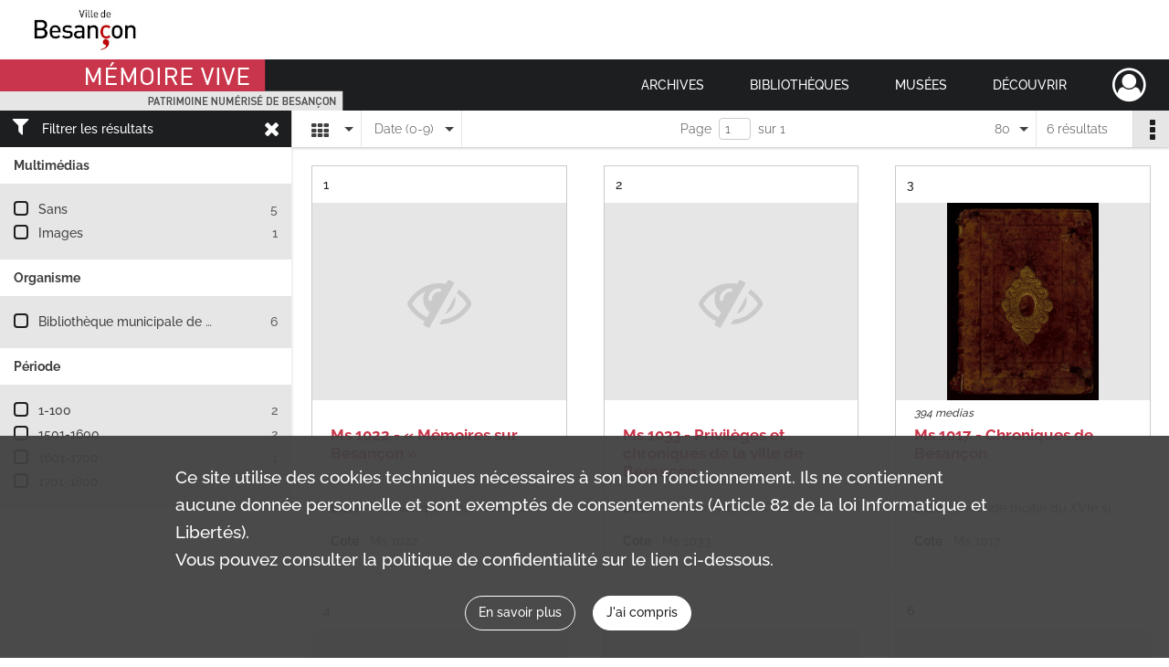

--- FILE ---
content_type: text/html; charset=UTF-8
request_url: https://memoirevive.besancon.fr/search/results?target=controlledAccessGeographicName&keyword=Rosemont%20%28Ch%C3%A2teau%20de%29%2C%20ou%20Rognon&mode=mosaic&resultsPerPage=80&sort=date_asc
body_size: 7203
content:
<!DOCTYPE html>
<html lang="fr">
    <head data-captcha="recaptcha">
                    

    <!-- Matomo -->
    <script type="text/javascript">
        var _paq = _paq || [];

        /* This code come from https://www.cnil.fr/sites/default/files/typo/document/Configuration_piwik.pdf */
        _paq.push([function() {
            var self = this;
            function getOriginalVisitorCookieTimeout() {
                var now = new Date(),
                    nowTs = Math.round(now.getTime() / 1000),
                    visitorInfo = self.getVisitorInfo();
                var createTs = parseInt(visitorInfo[2]);
                var cookieTimeout = 33696000; // 13 mois en secondes
                return createTs + cookieTimeout - nowTs;
            }
            this.setVisitorCookieTimeout( getOriginalVisitorCookieTimeout() );
        }]);

        /* tracker methods like "setCustomDimension" should be called before "trackPageView" */
        _paq.push(['disableCookies']);
        _paq.push(['trackPageView']);
        _paq.push(['enableLinkTracking']);
        (function() {
            var u="https://webstats.grandbesancon.fr//";
            _paq.push(['setTrackerUrl', u+'piwik.php']);
            _paq.push(['setSiteId', 16]);
            var d=document, g=d.createElement('script'), s=d.getElementsByTagName('script')[0];
            g.type='text/javascript'; g.async=true; g.defer=true; g.src=u+'piwik.js'; s.parentNode.insertBefore(g,s);
        })();
    </script>
    <!-- End Matomo Code -->

        
        <meta charset="utf-8">
        <title>    Rosemont (Château de), ou Rognon - Recherche
</title>

        <meta name="twitter:card" content="summary" /><meta property="og:url" content="https://memoirevive.besancon.fr/search/results?target=controlledAccessGeographicName&amp;keyword=Rosemont%20%28Ch%C3%A2teau%20de%29,%20ou%20Rognon&amp;mode=mosaic&amp;resultsPerPage=80&amp;sort=date_asc" /><meta property="og:title" content="    Rosemont (Château de), ou Rognon - Recherche
" />
        <meta name="viewport" content="user-scalable=no, initial-scale=1, maximum-scale=1, minimum-scale=1, width=device-width, height=device-height"/>
        <meta name="format-detection" content="telephone=no" />

        
                    <link rel="apple-touch-icon" sizes="180x180" href="/assets/src/application/Custom/assets/static/front/favicons/apple-touch-icon.449ebc851ec6d9d26d84c68d3d54d2fa.png">
<link rel="icon" type="image/png" sizes="32x32" href="/assets/src/application/Custom/assets/static/front/favicons/favicon-32x32.71b582b98e5c32fdb0935378d8cf31b5.png">
<link rel="icon" type="image/png" sizes="16x16" href="/assets/src/application/Custom/assets/static/front/favicons/favicon-16x16.d79a6e1d21cf5732c059eb5d7a9fbe8f.png">
<link rel="manifest" href="/assets/src/application/Custom/assets/static/front/favicons/site.webmanifest.b9aa277fcfc34c31db6c7a7ea3469b8c.json">
<link rel="mask-icon" href="/assets/src/application/Custom/assets/static/front/favicons/safari-pinned-tab.b577dbc6f41ad7524bab94f0be372353.svg" color="#5bbad5">

<meta name="msapplication-TileColor" content="#da532c">
<meta name="theme-color" content="#ffffff">
        
        <link rel="stylesheet" type="text/css" href="/assets/assets/front/scss/common.6963d829734ed7d82eed1b025b35b8dd.css" />
        <link rel="stylesheet" type="text/css" href="/assets/assets/fonts/index.31b5c1038006a63162fc07056026b88e.css">

            
    <link rel="stylesheet" type="text/css" href="/assets/assets/front/scss/affichage-mosaic.5e6c02aaa63ead52c86523653cad413a.css" />

        <link rel="stylesheet" type="text/css" href="/assets/src/application/Custom/assets/src/scss/index.cd0bd06290700be15bea33007d70cb02.css" />
        <link rel="stylesheet" type="text/css" href="/assets/node_modules/@knight-lab/timelinejs/dist/css/timeline.4aafa9c57f79aa1cb4bc15c28ceea4bc.css" />

    </head>
    <body id="display-results">

                    <header id="header" role="banner">
    <div class="institutional-banner-desktop">
        
    <div class="institutional-banner-burger">
                    <div class="container institutional">
        <div class="row">
                            <div class="header-footer-col col-md-12 col-lg-12 header-footer-align-left">
                    
                    
    <a href="https://www.besancon.fr"
                             rel="noopener noreferrer"            target="_blank"
            >
            <img
        src="/assets/src/application/Custom/assets/static/front/img/icono-logo/logo-institutional-1.505b0cb91a520ae7693da148cb860249.jpg"
                alt="Ville Besançon"    />

    </a>
                </div>
                    </div>
    </div>

    </div>

    </div>
    <div id="main-header">
        <a id="logo" href="/" title="Aller à la page d&#039;accueil">
    <img class="logo-desktop" src="/assets/src/application/Custom/assets/static/front/img/icono-logo/logo-header.83286b14bdea432251ab53685526edd4.png" alt="Mémoire Vive patrimoine numérisé de Besançon"/>

        
    <img class="logo-mobile" src="/assets/src/application/Custom/assets/static/front/img/icono-logo/logo-header.83286b14bdea432251ab53685526edd4.png" alt="Mémoire Vive patrimoine numérisé de Besançon"/>

    <span class="sr-only">Mémoire Vive patrimoine numérisé de Besançon</span>
</a>
            
<nav id="main-menu" role="navigation">
            <ul aria-label="menu principal">
                                    <li class="submenu-container"><a href="#">Archives</a>
    <ul class="subnav">
                    <li><a
    href="/page/informations-pratiques-2"
    title="Aller à la page : &quot;Informations pratiques&quot;"
>Informations pratiques</a>
</li>
                    <li><a
    href="/page/historique-et-missions"
    title="Aller à la page : &quot;Historique et missions&quot;"
>Historique et missions</a>
</li>
                    <li><a
    href="/page/rechercher-dans-les-fonds-1"
    title="Aller à la page : &quot;Rechercher dans les fonds&quot;"
>Rechercher dans les fonds</a>
</li>
                    <li><a
    href="/page/archives-numerisees"
    title="Aller à la page : &quot;Archives numérisées&quot;"
>Archives numérisées</a>
</li>
                    <li><a
    href="/page/guide-de-genealogie"
    title="Aller à la page : &quot;Retrouver ses ancêtres&quot;"
>Retrouver ses ancêtres</a>
</li>
                    <li><a
    href="/page/offre-culturelle-et-educative"
    title="Aller à la page : &quot;Offre culturelle et éducative&quot;"
>Offre culturelle et éducative</a>
</li>
            </ul>
</li>
                                <li class="submenu-container"><a href="#">Bibliothèques</a>
    <ul class="subnav">
                    <li><a
    href="/page/informations-pratiques-1"
    title="Aller à la page : &quot;Informations pratiques&quot;"
>Informations pratiques</a>
</li>
                    <li><a
    href="/page/presentation"
    title="Aller à la page : &quot;Présentation&quot;"
>Présentation</a>
</li>
                    <li><a
    href="/page/actualites-et-visites"
    title="Aller à la page : &quot;Actualités et visites&quot;"
>Actualités et visites</a>
</li>
                    <li><a
    href="/page/rechercher-dans-les-fonds"
    title="Aller à la page : &quot;Rechercher dans les fonds&quot;"
>Rechercher dans les fonds</a>
</li>
                    <li><a
    href="/page/fonds-patrimoniaux-et-collections"
    title="Aller à la page : &quot;Fonds patrimoniaux et collections&quot;"
>Fonds patrimoniaux et collections</a>
</li>
            </ul>
</li>
                                <li class="submenu-container"><a href="#">Musées</a>
    <ul class="subnav">
                    <li><a
    href="/page/un-musee-renouvele"
    title="Aller à la page : &quot;Musée de la Résistance et de la Déportation&quot;"
>Musée de la Résistance et de la Déportation</a>
</li>
                    <li><a
    href="/page/un-musee-d-histoire-de-sciences-et-d-horlogerie"
    title="Aller à la page : &quot;Musée du Temps&quot;"
>Musée du Temps</a>
</li>
                    <li><a
    href="/page/le-musee-des-beaux-arts-et-d-archeologie"
    title="Aller à la page : &quot;Musée des beaux-arts et d&#039;archéologie&quot;"
>Musée des beaux-arts et d&#039;archéologie</a>
</li>
                    <li><a
    href="/page/bienvenue-au-musee-comtois"
    title="Aller à la page : &quot;Musée Comtois&quot;"
>Musée Comtois</a>
</li>
            </ul>
</li>
                                <li class="submenu-container"><a href="#">Découvrir</a>
    <ul class="subnav">
                    <li><a
    href="/page/a-la-loupe"
    title="Aller à la page : &quot;A la loupe&quot;"
>A la loupe</a>
</li>
                    <li><a
    href="/page/expositions-virtuelles"
    title="Aller à la page : &quot;Expositions virtuelles&quot;"
>Expositions virtuelles</a>
</li>
                    <li><a
    href="/page/albums-photos"
    title="Aller à la page : &quot;Albums photos&quot;"
>Albums photos</a>
</li>
                    <li><a
    href="/page/collections"
    title="Aller à la page : &quot;Collections&quot;"
>Collections</a>
</li>
            </ul>
</li>
            
        </ul>
    </nav>
<nav id="burger-main-menu" class="left" role="navigation">
            <div>
            <label for="burger-sidebar" class="toggle" aria-label="Ouvrir le menu déroulant">
                <span class="sr-only">Ouvrir le menu déroulant</span>
                <span class="icon-bar"></span>
                <span class="icon-bar"></span>
                <span class="icon-bar"></span>
            </label>
            <input type="checkbox" id="burger-sidebar" class="sidebartoggler">

            <div class="page-wrap">
                <div class="sidebar">
                    <ul class="mainnav">
                                                <li class="submenu-container"><a href="#">Archives</a>
    <ul class="subnav">
                    <li><a
    href="/page/informations-pratiques-2"
    title="Aller à la page : &quot;Informations pratiques&quot;"
>Informations pratiques</a>
</li>
                    <li><a
    href="/page/historique-et-missions"
    title="Aller à la page : &quot;Historique et missions&quot;"
>Historique et missions</a>
</li>
                    <li><a
    href="/page/rechercher-dans-les-fonds-1"
    title="Aller à la page : &quot;Rechercher dans les fonds&quot;"
>Rechercher dans les fonds</a>
</li>
                    <li><a
    href="/page/archives-numerisees"
    title="Aller à la page : &quot;Archives numérisées&quot;"
>Archives numérisées</a>
</li>
                    <li><a
    href="/page/guide-de-genealogie"
    title="Aller à la page : &quot;Retrouver ses ancêtres&quot;"
>Retrouver ses ancêtres</a>
</li>
                    <li><a
    href="/page/offre-culturelle-et-educative"
    title="Aller à la page : &quot;Offre culturelle et éducative&quot;"
>Offre culturelle et éducative</a>
</li>
            </ul>
</li>
                                <li class="submenu-container"><a href="#">Bibliothèques</a>
    <ul class="subnav">
                    <li><a
    href="/page/informations-pratiques-1"
    title="Aller à la page : &quot;Informations pratiques&quot;"
>Informations pratiques</a>
</li>
                    <li><a
    href="/page/presentation"
    title="Aller à la page : &quot;Présentation&quot;"
>Présentation</a>
</li>
                    <li><a
    href="/page/actualites-et-visites"
    title="Aller à la page : &quot;Actualités et visites&quot;"
>Actualités et visites</a>
</li>
                    <li><a
    href="/page/rechercher-dans-les-fonds"
    title="Aller à la page : &quot;Rechercher dans les fonds&quot;"
>Rechercher dans les fonds</a>
</li>
                    <li><a
    href="/page/fonds-patrimoniaux-et-collections"
    title="Aller à la page : &quot;Fonds patrimoniaux et collections&quot;"
>Fonds patrimoniaux et collections</a>
</li>
            </ul>
</li>
                                <li class="submenu-container"><a href="#">Musées</a>
    <ul class="subnav">
                    <li><a
    href="/page/un-musee-renouvele"
    title="Aller à la page : &quot;Musée de la Résistance et de la Déportation&quot;"
>Musée de la Résistance et de la Déportation</a>
</li>
                    <li><a
    href="/page/un-musee-d-histoire-de-sciences-et-d-horlogerie"
    title="Aller à la page : &quot;Musée du Temps&quot;"
>Musée du Temps</a>
</li>
                    <li><a
    href="/page/le-musee-des-beaux-arts-et-d-archeologie"
    title="Aller à la page : &quot;Musée des beaux-arts et d&#039;archéologie&quot;"
>Musée des beaux-arts et d&#039;archéologie</a>
</li>
                    <li><a
    href="/page/bienvenue-au-musee-comtois"
    title="Aller à la page : &quot;Musée Comtois&quot;"
>Musée Comtois</a>
</li>
            </ul>
</li>
                                <li class="submenu-container"><a href="#">Découvrir</a>
    <ul class="subnav">
                    <li><a
    href="/page/a-la-loupe"
    title="Aller à la page : &quot;A la loupe&quot;"
>A la loupe</a>
</li>
                    <li><a
    href="/page/expositions-virtuelles"
    title="Aller à la page : &quot;Expositions virtuelles&quot;"
>Expositions virtuelles</a>
</li>
                    <li><a
    href="/page/albums-photos"
    title="Aller à la page : &quot;Albums photos&quot;"
>Albums photos</a>
</li>
                    <li><a
    href="/page/collections"
    title="Aller à la page : &quot;Collections&quot;"
>Collections</a>
</li>
            </ul>
</li>
            
                    </ul>
                    
    <div class="institutional-banner-burger">
                    <div class="container institutional">
        <div class="row">
                            <div class="header-footer-col col-md-12 col-lg-12 header-footer-align-left">
                    
                    
    <a href="https://www.besancon.fr"
                             rel="noopener noreferrer"            target="_blank"
            >
            <img
        src="/assets/src/application/Custom/assets/static/front/img/icono-logo/logo-institutional-1.505b0cb91a520ae7693da148cb860249.jpg"
                alt="Ville Besançon"    />

    </a>
                </div>
                    </div>
    </div>

    </div>

                </div>
            </div>
        </div>
    </nav>
<nav id="user-profile" role="navigation">
    <ul>
        <li class="user-profile submenu-container">
    <a href="/user/login?targetRoute=front.search&amp;targetRouteParameters%5Btarget%5D=controlledAccessGeographicName&amp;targetRouteParameters%5Bkeyword%5D=Rosemont%20%28Ch%C3%A2teau%20de%29,%20ou%20Rognon&amp;targetRouteParameters%5Bmode%5D=mosaic&amp;targetRouteParameters%5BresultsPerPage%5D=80&amp;targetRouteParameters%5Bsort%5D=date_asc" class="user-profile-icon-container" title="Mon espace personnel">
        <i class="fa fa-user-circle-o" aria-hidden="true"></i>
    </a>
    <ul class="subnav">
        <li>
            <a href="/user/login?targetRoute=front.search&amp;targetRouteParameters%5Btarget%5D=controlledAccessGeographicName&amp;targetRouteParameters%5Bkeyword%5D=Rosemont%20%28Ch%C3%A2teau%20de%29,%20ou%20Rognon&amp;targetRouteParameters%5Bmode%5D=mosaic&amp;targetRouteParameters%5BresultsPerPage%5D=80&amp;targetRouteParameters%5Bsort%5D=date_asc" title="Se connecter">Se connecter</a>
        </li>
                    <li>
                <a href="/register" title="S&#039;inscrire">S&#039;inscrire</a>
            </li>
            </ul>

</li>

    </ul>
</nav>
<nav id="burger-user-profile" class="right" role="navigation">
    <label for="profile-sidebar" class="toggle">
            <i class="fa fa-user-circle-o user-profile-icon " aria-hidden="true"></i>

    </label>
    <input type="checkbox" id="profile-sidebar" class="sidebartoggler">

    <div class="page-wrap">
        <div class="sidebar">
            <ul class="mainnav">
                    <li>
        <a href="/user/login?targetRoute=front.search&amp;targetRouteParameters%5Btarget%5D=controlledAccessGeographicName&amp;targetRouteParameters%5Bkeyword%5D=Rosemont%20%28Ch%C3%A2teau%20de%29,%20ou%20Rognon&amp;targetRouteParameters%5Bmode%5D=mosaic&amp;targetRouteParameters%5BresultsPerPage%5D=80&amp;targetRouteParameters%5Bsort%5D=date_asc" title="Se connecter">Se connecter</a>
    </li>
            <li>
            <a href="/register" title="S&#039;inscrire">S&#039;inscrire</a>
        </li>
    
            </ul>
        </div>
    </div>
</nav>


    </div>
</header>
        
        <a href="#page-top" id="scrollup" class="no-print" aria-label="Revenir en haut de la page">
            <i class="fa fa-angle-up"></i>
            <span class="sr-only">Revenir en haut de la page</span>
        </a>

        <div id="old-browsers" class="disclaimer">
    <div class="text">
        Ce portail est conçu pour être utilisé sur les navigateurs Chrome, Firefox, Safari et Edge. Pour une expérience optimale, nous vous invitons à utiliser l&#039;un de ces navigateurs.
    </div>
    <div class="buttons">
        <button type="button" class="btn btn-primary" id="old-browsers-accept">J&#039;ai compris</button>
    </div>
</div>

        <main role="main" id="page-top">

                                        
            
            
            
            <section class="facets no-print ">
                            <div class="filter"><i class="fas fa-filter"></i>Filtrer les résultats<span><i class="fa fa-times" aria-hidden="true"></i></span></div>
<form id="form-facets" method="GET">
            <input type="hidden" name="target" value="controlledAccessGeographicName" />
                <input type="hidden" name="keyword" value="Rosemont (Château de), ou Rognon" />
                <input type="hidden" name="mode" value="mosaic" />
                <input type="hidden" name="resultsPerPage" value="80" />
                <input type="hidden" name="sort" value="date_asc" />
    
    <input type="hidden" name="mapBounds" value="" />

    <div class="facet">
        <div class="title">Multimédias</div>

            <ul>
                                <li class="row ">
                <div class="col-sm-10 term custom-control custom-checkbox">
                    <input
                        type="checkbox"
                        class="custom-control-input"
                        name="facet_media"
                        id="facet_media.1"
                        value="none"
                                            />
                                                                                                        <label class="custom-control-label" for="facet_media.1" title="Sans">Sans</label>
                </div>
                <div class="col-sm-2 count">5</div>
            </li>
                                <li class="row ">
                <div class="col-sm-10 term custom-control custom-checkbox">
                    <input
                        type="checkbox"
                        class="custom-control-input"
                        name="facet_media"
                        id="facet_media.2"
                        value="image"
                                            />
                                                                                                        <label class="custom-control-label" for="facet_media.2" title="Images">Images</label>
                </div>
                <div class="col-sm-2 count">1</div>
            </li>
            </ul>
    
    </div>
    <div class="facet">
        <div class="title">Organisme</div>

            <ul>
                                <li class="row ">
                <div class="col-sm-10 term custom-control custom-checkbox">
                    <input
                        type="checkbox"
                        class="custom-control-input"
                        name="facet_organizationResponsibleForIntellectualAccess"
                        id="facet_organizationResponsibleForIntellectualAccess.1"
                        value="Bibliothèque municipale de Besançon"
                                            />
                                                            <label class="custom-control-label" for="facet_organizationResponsibleForIntellectualAccess.1" title="Bibliothèque municipale de Besançon">Bibliothèque municipale de Besançon</label>
                </div>
                <div class="col-sm-2 count">6</div>
            </li>
            </ul>
    
    </div>
    <div class="facet">
        <div class="title">Période</div>

            <ul>
                                <li class="row">
                <div class="col-sm-10 term custom-control custom-checkbox">
                    <input
                        type="checkbox"
                        class="custom-control-input century"
                        name="facet_century"
                        id="facet_century.1"
                        value="1"
                                            />
                                                                                                        <label class="custom-control-label" for="facet_century.1" title="1-100">1-100</label>
                </div>
                <div class="col-sm-2 count">2</div>
            </li>
                                <li class="row">
                <div class="col-sm-10 term custom-control custom-checkbox">
                    <input
                        type="checkbox"
                        class="custom-control-input century"
                        name="facet_century"
                        id="facet_century.2"
                        value="1501"
                                            />
                                                                                                        <label class="custom-control-label" for="facet_century.2" title="1501-1600">1501-1600</label>
                </div>
                <div class="col-sm-2 count">2</div>
            </li>
                                <li class="row">
                <div class="col-sm-10 term custom-control custom-checkbox">
                    <input
                        type="checkbox"
                        class="custom-control-input century"
                        name="facet_century"
                        id="facet_century.3"
                        value="1601"
                                            />
                                                                                                        <label class="custom-control-label" for="facet_century.3" title="1601-1700">1601-1700</label>
                </div>
                <div class="col-sm-2 count">1</div>
            </li>
                                <li class="row">
                <div class="col-sm-10 term custom-control custom-checkbox">
                    <input
                        type="checkbox"
                        class="custom-control-input century"
                        name="facet_century"
                        id="facet_century.4"
                        value="1701"
                                            />
                                                                                                        <label class="custom-control-label" for="facet_century.4" title="1701-1800">1701-1800</label>
                </div>
                <div class="col-sm-2 count">1</div>
            </li>
        
            </ul>

    </div>
</form>

                                </section>
        <section class="navigation clearfix row">
            <div class="view-mode col-sm pl-0 pr-0">
                <ul class="clearfix">
    <li class="select select-viewmode clearfix">
        <p class="placeholder" title="Affichage">
            <i class="placeholder-icon fas fa-th"></i>
        </p>
        <ul>
                            <li class="">
                    <a href="https://memoirevive.besancon.fr/search/results?target=controlledAccessGeographicName&amp;keyword=Rosemont%20%28Ch%C3%A2teau%20de%29,%20ou%20Rognon&amp;mode=list&amp;resultsPerPage=80&amp;sort=date_asc" title="Affichage liste"><i class="fas fa-th-list"></i></a>
                </li>
                            <li class="">
                    <a href="https://memoirevive.besancon.fr/search/results?target=controlledAccessGeographicName&amp;keyword=Rosemont%20%28Ch%C3%A2teau%20de%29,%20ou%20Rognon&amp;mode=table&amp;resultsPerPage=80&amp;sort=date_asc" title="Affichage tableau"><i class="fas fa-table"></i></a>
                </li>
                            <li class="selected">
                    <a href="https://memoirevive.besancon.fr/search/results?target=controlledAccessGeographicName&amp;keyword=Rosemont%20%28Ch%C3%A2teau%20de%29,%20ou%20Rognon&amp;mode=mosaic&amp;resultsPerPage=80&amp;sort=date_asc" title="Affichage mosaïque"><i class="fas fa-th"></i></a>
                </li>
                            <li class="">
                    <a href="https://memoirevive.besancon.fr/search/results?target=controlledAccessGeographicName&amp;keyword=Rosemont%20%28Ch%C3%A2teau%20de%29,%20ou%20Rognon&amp;mode=chrono" title="Affichage frise chronologique"><i class="nf nf-timeline"></i></a>
                </li>
                    </ul>
    </li>
</ul>

            </div>
            <div class="sort col-sm pl-0 pr-0">
                <ul class="clearfix">
    <li class="select select-sort clearfix">
        <p class="placeholder" title="Trier par date (0-9)">
            Date (0-9)
        </p>
        <ul>
                    <li class="">
                <a href="https://memoirevive.besancon.fr/search/results?target=controlledAccessGeographicName&amp;keyword=Rosemont%20%28Ch%C3%A2teau%20de%29,%20ou%20Rognon&amp;mode=mosaic&amp;resultsPerPage=80&amp;sort=referencecode_asc" title="Trier par cote (A-Z)">Cote (A-Z)</a>
            </li>
                    <li class="">
                <a href="https://memoirevive.besancon.fr/search/results?target=controlledAccessGeographicName&amp;keyword=Rosemont%20%28Ch%C3%A2teau%20de%29,%20ou%20Rognon&amp;mode=mosaic&amp;resultsPerPage=80&amp;sort=referencecode_dsc" title="Trier par cote (Z-A)">Cote (Z-A)</a>
            </li>
                    <li class="selected">
                <a href="https://memoirevive.besancon.fr/search/results?target=controlledAccessGeographicName&amp;keyword=Rosemont%20%28Ch%C3%A2teau%20de%29,%20ou%20Rognon&amp;mode=mosaic&amp;resultsPerPage=80&amp;sort=date_asc" title="Trier par date (0-9)">Date (0-9)</a>
            </li>
                    <li class="">
                <a href="https://memoirevive.besancon.fr/search/results?target=controlledAccessGeographicName&amp;keyword=Rosemont%20%28Ch%C3%A2teau%20de%29,%20ou%20Rognon&amp;mode=mosaic&amp;resultsPerPage=80&amp;sort=date_dsc" title="Trier par date (9-0)">Date (9-0)</a>
            </li>
                    <li class="">
                <a href="https://memoirevive.besancon.fr/search/results?target=controlledAccessGeographicName&amp;keyword=Rosemont%20%28Ch%C3%A2teau%20de%29,%20ou%20Rognon&amp;mode=mosaic&amp;resultsPerPage=80&amp;sort=relevance" title="Trier par pertinence">Pertinence</a>
            </li>
                </ul>
    </li>
</ul>

            </div>
            <div class="pagination-row col-sm">
                                                                                                    <ul id="pagination" class="pagination-sm pagination">
            

        <li id="page-content" class="page-content">
            <label for="current-page">Page</label>
            <input id="current-page" name="page" form="form-facets"
                   type="number" value="1" min="1" max="1"/>
            sur 1</li>

            </ul>

            </div>
            <div class="result-page col-sm">
                <span class="result">
                                                                6 résultats

                                    </span>
                
<ul class="clearfix">
    <li class="select select-results-per-page clearfix">
      <p class="placeholder" title="80 résultats par page">
          80 <span class="label">résultats par page</span>
      </p>
      <ul>
                        <li class="">
                <a href="https://memoirevive.besancon.fr/search/results?target=controlledAccessGeographicName&amp;keyword=Rosemont%20%28Ch%C3%A2teau%20de%29,%20ou%20Rognon&amp;mode=mosaic&amp;sort=date_asc"><span>20 résultats par page</span></a>
            </li>
                        <li class="">
                <a href="https://memoirevive.besancon.fr/search/results?target=controlledAccessGeographicName&amp;keyword=Rosemont%20%28Ch%C3%A2teau%20de%29,%20ou%20Rognon&amp;mode=mosaic&amp;sort=date_asc&amp;resultsPerPage=40"><span>40 résultats par page</span></a>
            </li>
                        <li class="selected">
                <a href="https://memoirevive.besancon.fr/search/results?target=controlledAccessGeographicName&amp;keyword=Rosemont%20%28Ch%C3%A2teau%20de%29,%20ou%20Rognon&amp;mode=mosaic&amp;sort=date_asc&amp;resultsPerPage=80"><span>80 résultats par page</span></a>
            </li>
                    </ul>
    </li>
</ul>


            </div>
            <div class="result-actionbar">
                    
<div
    id="actionbar"
    data-bookmark-url="/user/api/v1/bookmark/globalSearchResult"
    data-bookmark-data="{&quot;target&quot;:&quot;controlledAccessGeographicName&quot;,&quot;keyword&quot;:&quot;Rosemont (Ch\u00e2teau de), ou Rognon&quot;,&quot;mode&quot;:&quot;mosaic&quot;,&quot;resultsPerPage&quot;:&quot;80&quot;,&quot;sort&quot;:&quot;date_asc&quot;}"
    data-bookmark-list-url="https://memoirevive.besancon.fr/user/bookmarks"
    data-logged-in=""
        data-social="1"    data-print="1"
    data-bookmarked=""
    data-site-name="Mémoire Vive patrimoine numérisé de Besançon"
    data-page-title="    Rosemont (Château de), ou Rognon - Recherche
"
    data-share-mail-body="Bonjour,
Je vous recommande cette page :
https%3A%2F%2Fmemoirevive.besancon.fr%2Fsearch%2Fresults%3Ftarget%3DcontrolledAccessGeographicName%26keyword%3DRosemont%2520%2528Ch%25C3%25A2teau%2520de%2529%2C%2520ou%2520Rognon%26mode%3Dmosaic%26resultsPerPage%3D80%26sort%3Ddate_asc
Bonne consultation !
"
    ></div>


            </div>
        </section>
    
                            
<aside class="alert-container row">
</aside>
            
            <div class="container">
                    <h1 hidden="true">Résultats de la recherche</h1>
    <section id="list-container" class="active">
        <div class="row">
                    <div class="mosaic-card col-xl-4 col-lg-4 col-md-6 col-sm-6">
                <div class="mosaic-container">
                    
<section class="content">
    <div class="num-element">
        <span><span class="sr-only">Résultat n°</span>1</span>
    </div>
    <div class="img-element">
            
    
            <div class="img no-cover" title="Visuel non disponible">
            <i class="fas fa-eye-slash no-media"></i>
        </div>
    
    </div>
    <div class="intitup">
        
        <a
            href="https://memoirevive.besancon.fr/ark:/48565/znspgh465wjl"
            title="Voir la notice complète : Ms 1022 - « Mémoires sur Besançon »"
             rel="noopener noreferrer" target="_blank"
        >
            <h2 class="list-content-title ellipsis record-title">
                <span>Ms 1022 - « Mémoires sur Besançon »</span>
            </h2>
        </a>
        <div class="date-cote clearfix">
                        <h3>Date</h3>
            <p title="Premier quart du XVIIe siècle"><span>Premier quart du XVIIe siècle</span></p>
        </div>
        <div class="date-cote">
                        <h3>Cote</h3>
            <p title="Ms 1022">Ms 1022</p>
        </div>
    </div>
                <div class="record-actions">
    </div>
    
</section>

                </div>
            </div>
                    <div class="mosaic-card col-xl-4 col-lg-4 col-md-6 col-sm-6">
                <div class="mosaic-container">
                    
<section class="content">
    <div class="num-element">
        <span><span class="sr-only">Résultat n°</span>2</span>
    </div>
    <div class="img-element">
            
    
            <div class="img no-cover" title="Visuel non disponible">
            <i class="fas fa-eye-slash no-media"></i>
        </div>
    
    </div>
    <div class="intitup">
        
        <a
            href="https://memoirevive.besancon.fr/ark:/48565/h4l5xfvq0cmj"
            title="Voir la notice complète : Ms 1033 - Privilèges et chroniques de la ville de Besançon"
             rel="noopener noreferrer" target="_blank"
        >
            <h2 class="list-content-title ellipsis record-title">
                <span>Ms 1033 - Privilèges et chroniques de la ville de Besançon</span>
            </h2>
        </a>
        <div class="date-cote clearfix">
                        <h3>Date</h3>
            <p title="Premier tiers du XVIIe siècle"><span>Premier tiers du XVIIe siècle</span></p>
        </div>
        <div class="date-cote">
                        <h3>Cote</h3>
            <p title="Ms 1033">Ms 1033</p>
        </div>
    </div>
                <div class="record-actions">
    </div>
    
</section>

                </div>
            </div>
                    <div class="mosaic-card col-xl-4 col-lg-4 col-md-6 col-sm-6">
                <div class="mosaic-container">
                    
<section class="content">
    <div class="num-element">
        <span><span class="sr-only">Résultat n°</span>3</span>
    </div>
    <div class="img-element">
            
    
            <div class="img image-thumbnail">
            <a href="/ark:/48565/djgb2pt95c3s/5efb4470-791f-41d1-8877-36dcd60bb6e0" class="bloc-list-picture d-block" title="Visualiser le media" rel="noopener noreferrer" target="_blank">
                <img class="list-picture img-fluid" src="/images/5efb4470-791f-41d1-8877-36dcd60bb6e0_img-notice.jpg" alt="Ms 1017 - Chroniques de Besançon">
            </a>

                        <p class="info-list-picture">
                        394 medias

        </p>
    
        </div>
    
    </div>
    <div class="intitup">
        
        <a
            href="https://memoirevive.besancon.fr/ark:/48565/djgb2pt95c3s"
            title="Voir la notice complète : Ms 1017 - Chroniques de Besançon"
             rel="noopener noreferrer" target="_blank"
        >
            <h2 class="list-content-title ellipsis record-title">
                <span>Ms 1017 - Chroniques de Besançon</span>
            </h2>
        </a>
        <div class="date-cote clearfix">
                        <h3>Date</h3>
            <p title="Seconde moitié du XVIe siècle"><span>Seconde moitié du XVIe siècle</span></p>
        </div>
        <div class="date-cote">
                        <h3>Cote</h3>
            <p title="Ms 1017">Ms 1017</p>
        </div>
    </div>
                <div class="record-actions">
    </div>
    
</section>

                </div>
            </div>
                    <div class="mosaic-card col-xl-4 col-lg-4 col-md-6 col-sm-6">
                <div class="mosaic-container">
                    
<section class="content">
    <div class="num-element">
        <span><span class="sr-only">Résultat n°</span>4</span>
    </div>
    <div class="img-element">
            
    
            <div class="img no-cover" title="Visuel non disponible">
            <i class="fas fa-eye-slash no-media"></i>
        </div>
    
    </div>
    <div class="intitup">
        
        <a
            href="https://memoirevive.besancon.fr/ark:/48565/x8stmv93hk6q"
            title="Voir la notice complète : Ms 1018 - « Volume de plusieurs choses anciennes et mémorables recovrées à Besançon par Claude de Monfort, en l'an 1584 »"
             rel="noopener noreferrer" target="_blank"
        >
            <h2 class="list-content-title ellipsis record-title">
                <span>Ms 1018 - « Volume de plusieurs choses anciennes et mémorables recovrées à Besançon par Claude de Monfort, en l'an 1584 »</span>
            </h2>
        </a>
        <div class="date-cote clearfix">
                        <h3>Date</h3>
            <p title="1584"><span>1584</span></p>
        </div>
        <div class="date-cote">
                        <h3>Cote</h3>
            <p title="Ms 1018">Ms 1018</p>
        </div>
    </div>
                <div class="record-actions">
    </div>
    
</section>

                </div>
            </div>
                    <div class="mosaic-card col-xl-4 col-lg-4 col-md-6 col-sm-6">
                <div class="mosaic-container">
                    
<section class="content">
    <div class="num-element">
        <span><span class="sr-only">Résultat n°</span>5</span>
    </div>
    <div class="img-element">
            
    
            <div class="img no-cover" title="Visuel non disponible">
            <i class="fas fa-eye-slash no-media"></i>
        </div>
    
    </div>
    <div class="intitup">
        
        <a
            href="https://memoirevive.besancon.fr/ark:/48565/kr4fpdj80x2v"
            title="Voir la notice complète : Ms 1029 - « Antiquitez de Besançon »"
             rel="noopener noreferrer" target="_blank"
        >
            <h2 class="list-content-title ellipsis record-title">
                <span>Ms 1029 - « Antiquitez de Besançon »</span>
            </h2>
        </a>
        <div class="date-cote clearfix">
                        <h3>Date</h3>
            <p title="Première moitié du XVIIe siècle"><span>Première moitié du XVIIe siècle</span></p>
        </div>
        <div class="date-cote">
                        <h3>Cote</h3>
            <p title="Ms 1029">Ms 1029</p>
        </div>
    </div>
                <div class="record-actions">
    </div>
    
</section>

                </div>
            </div>
                    <div class="mosaic-card col-xl-4 col-lg-4 col-md-6 col-sm-6">
                <div class="mosaic-container">
                    
<section class="content">
    <div class="num-element">
        <span><span class="sr-only">Résultat n°</span>6</span>
    </div>
    <div class="img-element">
            
    
            <div class="img no-cover" title="Visuel non disponible">
            <i class="fas fa-eye-slash no-media"></i>
        </div>
    
    </div>
    <div class="intitup">
        
        <a
            href="https://memoirevive.besancon.fr/ark:/48565/k8715zsnmqc2"
            title="Voir la notice complète : Ms 1037 - « Transcription d'un ancien manuscrit contenant des faits relatifs à la cité impérialle de Besançon »"
             rel="noopener noreferrer" target="_blank"
        >
            <h2 class="list-content-title ellipsis record-title">
                <span>Ms 1037 - « Transcription d'un ancien manuscrit contenant des faits relatifs à la cité impérialle de Besançon »</span>
            </h2>
        </a>
        <div class="date-cote clearfix">
                        <h3>Date</h3>
            <p title="Seconde moitié du XVIIIe siècle"><span>Seconde moitié du XVIIIe siècle</span></p>
        </div>
        <div class="date-cote">
                        <h3>Cote</h3>
            <p title="Ms 1037">Ms 1037</p>
        </div>
    </div>
                <div class="record-actions">
    </div>
    
</section>

                </div>
            </div>
                </div>
                    
            
            </section>
            </div>

        </main>

                        
    <footer id="footer" role="contentinfo">
                                
                                <div class="container default">
        <div class="row">
                            <div class="header-footer-col col-md-3 col-lg-3 header-footer-align-center">
                    
                    
    <a href="https://www.besancon.fr"
                             rel="noopener noreferrer"            target="_blank"
            >
            <img
        src="/assets/src/application/Custom/assets/static/front/img/icono-logo/logo-footer.dbcc3e9c66b0cb1b6f7c378f6e33d236.jpg"
        title="Ville de Besançon"        alt="Ville de Besançon"    />

    </a>
                </div>
                            <div class="header-footer-col col-md-3 col-lg-3 header-footer-align-left">
                                            <span class="heading">Nous contacter</span>
                    
                    <div class="mt-0">
    <a title="Nous contacter par email" href="mailto:memoirevive@besancon.fr"><i class="fa fa-envelope" ></i>memoirevive@besancon.fr</a>
</div>

                </div>
                            <div class="header-footer-col col-md-3 col-lg-3 header-footer-align-left">
                                            <span class="heading">Nous suivre sur :</span>
                    
                    <div class="footer-social">
    <div class="mt-0">
        <span>Mémoire vive</span>
        <a href="https://twitter.com/BAMBesancon" title="Bibliothèques et archives municipales de Besançon" target="_blank"><i class="nf nf-2x nf-x-twitter"></i></a>
    </div>
    <div class="mt-2 footer-social-city">
        <span>Ville</span>
        <a href="http://facebook.com/mairiedebesancon" title="Facebook de Besançon" target="_blank"><i class="nf nf-2x nf-facebook-f"></i></a>
        <a href="https://twitter.com/villedebesancon" title="Twitter de Besançon" target="_blank"><i class="nf nf-2x nf-x-twitter"></i></a>
        <a href="http://www.youtube.com/user/VilledeBesancon" title="Youtube de Besançon" target="_blank"><i class="nf nf-2x nf-youtube"></i></a>
    </div>
</div>
                </div>
                    </div>
    </div>

                                                            <div class="container institutional">
        <div class="row">
                            <div class="header-footer-col col-md-12 col-lg-12 header-footer-align-center">
                    
                    <ul class="links">
            <li class="link
">
        <a href="/page/etablissements"
         title="Nos établissements"             >
                            NOS ETABLISSEMENTS
            </a>
    </li>
            <li class="link
">
        <a href="/page/mentions-legales"
         title="Mentions légales / Conditions d&#039;utilisation"             >
                            MENTIONS LÉGALES / CONDITIONS D’UTILISATION
            </a>
    </li>
            <li class="link
">
        <a href="/page/politique-de-confidentialite"
         title="Politique de confidentialité"             >
                            POLITIQUE DE CONFIDENTIALITÉ
            </a>
    </li>
            <li class="link
">
    </li>
            <li class="link
">
        <a href="/page/credits"
         title="Crédits"             >
                            CREDITS
            </a>
    </li>
            <li class="link
">
        <a href="/page/partenaires"
         title="Partenaires"             >
                            PARTENAIRES
            </a>
    </li>
    </ul>
                </div>
                    </div>
    </div>

                        </footer>
        
                                    <script src="/assets/common.561aa4e00dd5800d1a92.js"></script>
                            <script src="/assets/vendor.front.bf96360164dacbea31a6.js"></script>
                            <script src="/assets/front.f02d083b4b1132bbe0ee.js"></script>
                    
        <div id="rgpd-infos"
     class="disclaimer"
     >
    <div class="text">
        <p>
            Ce site utilise des <span lang="en">cookies</span> techniques nécessaires à son bon fonctionnement. Ils ne contiennent aucune donnée personnelle et sont exemptés de consentements (Article 82 de la loi Informatique et Libertés).
        </p>
        <p>
                            Vous pouvez consulter la politique de confidentialité sur le lien ci-dessous.
                    </p>
    </div>
    <div class="buttons">
                                    <a href="/page/politique-de-confidentialite" rel="noopener noreferrer" target="_blank">
            <button type="button" class="btn btn-secondary" title="En savoir plus sur les conditions générales d&#039;utilisation">En savoir plus</button>
        </a>
        <button type="button" class="btn btn-primary" id="rgpd-infos-understand">J&#039;ai compris</button>
    </div>

</div>
        
    </body>
</html>
